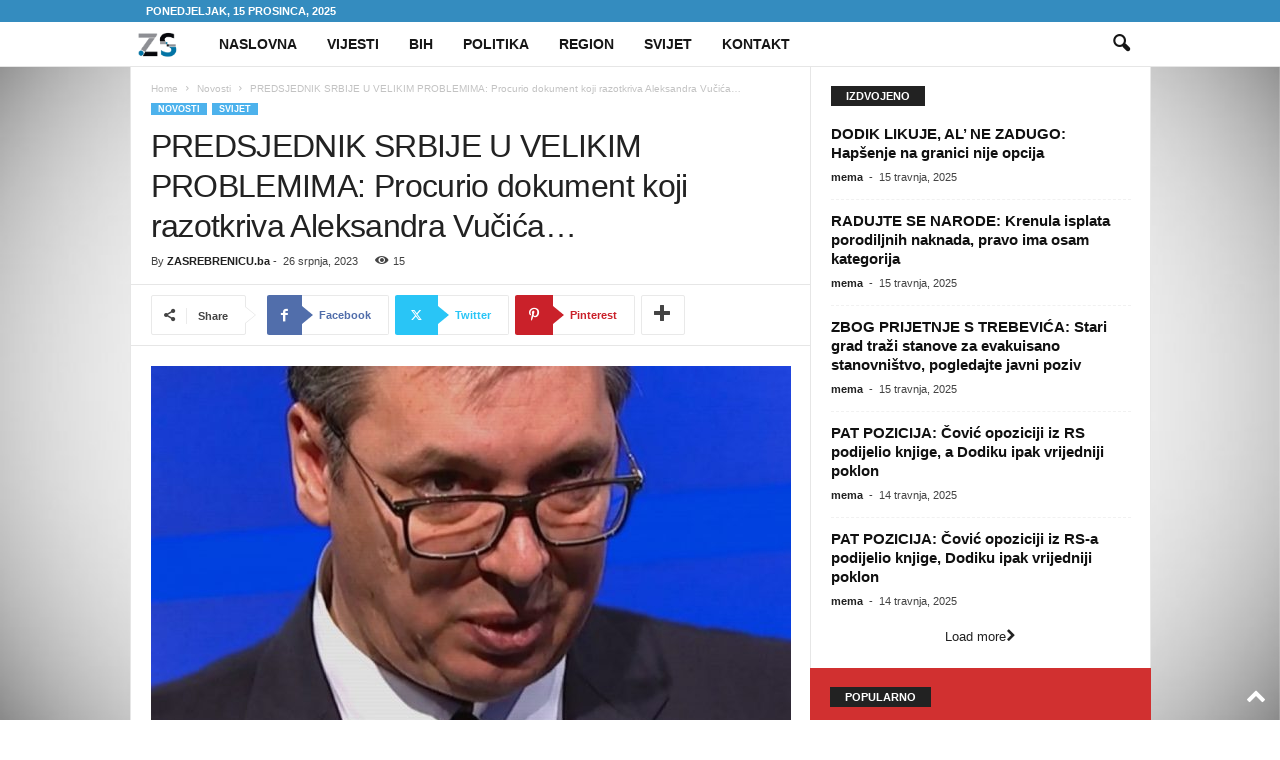

--- FILE ---
content_type: text/html; charset=UTF-8
request_url: https://www.zasrebrenicu.ba/predsjednik-srbije-u-velikim-problemima-procurio-dokument-koji-razotkriva-aleksandra-vucica/
body_size: 19245
content:
<!doctype html >
<!--[if IE 8]><html class="ie8" lang="hr" prefix="og: https://ogp.me/ns#"> <![endif]-->
<!--[if IE 9]><html class="ie9" lang="hr" prefix="og: https://ogp.me/ns#"> <![endif]-->
<!--[if gt IE 8]><!--><html lang="hr" prefix="og: https://ogp.me/ns#"> <!--<![endif]--><head><title>PREDSJEDNIK SRBIJE U VELIKIM PROBLEMIMA: Procurio dokument koji razotkriva Aleksandra Vučića...</title><meta charset="UTF-8" /><link data-optimized="2" rel="stylesheet" href="https://www.zasrebrenicu.ba/wp-content/litespeed/css/6cc9000841f4d94203d0fdafe4f8427b.css?ver=f7de9" /><meta name="viewport" content="width=device-width, initial-scale=1.0"><link rel="pingback" href="https://www.zasrebrenicu.ba/xmlrpc.php" /><link rel="icon" type="image/png" href="https://www.zasrebrenicu.ba/wp-content/uploads/2022/11/logo_new.png"><meta name="description" content="U prilog ovim tvrdnjama Stojković je objavio i dokumente."/><meta name="robots" content="follow, index, max-snippet:-1, max-video-preview:-1, max-image-preview:large"/><link rel="canonical" href="https://www.zasrebrenicu.ba/predsjednik-srbije-u-velikim-problemima-procurio-dokument-koji-razotkriva-aleksandra-vucica/" /><meta property="og:locale" content="hr_HR" /><meta property="og:type" content="article" /><meta property="og:title" content="PREDSJEDNIK SRBIJE U VELIKIM PROBLEMIMA: Procurio dokument koji razotkriva Aleksandra Vučića..." /><meta property="og:description" content="U prilog ovim tvrdnjama Stojković je objavio i dokumente." /><meta property="og:url" content="https://www.zasrebrenicu.ba/predsjednik-srbije-u-velikim-problemima-procurio-dokument-koji-razotkriva-aleksandra-vucica/" /><meta property="og:site_name" content="ZA SREBRENICU" /><meta property="article:publisher" content="https://www.facebook.com/vrijemejezasrebrenicu" /><meta property="article:author" content="https://www.facebook.com/vrijemejezasrebrenicu" /><meta property="article:tag" content="Aleksandar Vučić" /><meta property="article:tag" content="Cedomir Stojkovic" /><meta property="article:tag" content="Marko Djuric" /><meta property="article:tag" content="Velja Nevolja" /><meta property="article:section" content="Novosti" /><meta property="og:image" content="https://www.zasrebrenicu.ba/wp-content/uploads/2023/07/vvcv_1_1.jpg" /><meta property="og:image:secure_url" content="https://www.zasrebrenicu.ba/wp-content/uploads/2023/07/vvcv_1_1.jpg" /><meta property="og:image:width" content="900" /><meta property="og:image:height" content="532" /><meta property="og:image:alt" content="PREDSJEDNIK SRBIJE U VELIKIM PROBLEMIMA: Procurio dokument koji razotkriva Aleksandra Vučića..." /><meta property="og:image:type" content="image/jpeg" /><meta property="article:published_time" content="2023-07-26T10:39:29+02:00" /><meta name="twitter:card" content="summary_large_image" /><meta name="twitter:title" content="PREDSJEDNIK SRBIJE U VELIKIM PROBLEMIMA: Procurio dokument koji razotkriva Aleksandra Vučića..." /><meta name="twitter:description" content="U prilog ovim tvrdnjama Stojković je objavio i dokumente." /><meta name="twitter:site" content="@zaSrebrenicuba" /><meta name="twitter:creator" content="@zaSrebrenicuba" /><meta name="twitter:image" content="https://www.zasrebrenicu.ba/wp-content/uploads/2023/07/vvcv_1_1.jpg" /><meta name="twitter:label1" content="Written by" /><meta name="twitter:data1" content="ZASREBRENICU.ba" /><meta name="twitter:label2" content="Time to read" /><meta name="twitter:data2" content="1 minute" /> <script type="application/ld+json" class="rank-math-schema">{"@context":"https://schema.org","@graph":[{"@type":"Organization","@id":"https://www.zasrebrenicu.ba/#organization","name":"ZA SREBRENICU","sameAs":["https://www.facebook.com/vrijemejezasrebrenicu","https://twitter.com/zaSrebrenicuba","https://www.instagram.com/zasrebrenicu/","https://www.youtube.com/channel/UCW43Vdpq0qnC2flabAVDM_w"],"logo":{"@type":"ImageObject","@id":"https://www.zasrebrenicu.ba/#logo","url":"https://www.zasrebrenicu.ba/wp-content/uploads/2022/08/logo.jpeg","contentUrl":"https://www.zasrebrenicu.ba/wp-content/uploads/2022/08/logo.jpeg","caption":"ZA SREBRENICU","inLanguage":"hr","width":"1424","height":"1021"}},{"@type":"WebSite","@id":"https://www.zasrebrenicu.ba/#website","url":"https://www.zasrebrenicu.ba","name":"ZA SREBRENICU","alternateName":"\u010cUVAJMO SREBRENICU","publisher":{"@id":"https://www.zasrebrenicu.ba/#organization"},"inLanguage":"hr"},{"@type":"ImageObject","@id":"https://www.zasrebrenicu.ba/wp-content/uploads/2023/07/vvcv_1_1.jpg","url":"https://www.zasrebrenicu.ba/wp-content/uploads/2023/07/vvcv_1_1.jpg","width":"900","height":"532","inLanguage":"hr"},{"@type":"WebPage","@id":"https://www.zasrebrenicu.ba/predsjednik-srbije-u-velikim-problemima-procurio-dokument-koji-razotkriva-aleksandra-vucica/#webpage","url":"https://www.zasrebrenicu.ba/predsjednik-srbije-u-velikim-problemima-procurio-dokument-koji-razotkriva-aleksandra-vucica/","name":"PREDSJEDNIK SRBIJE U VELIKIM PROBLEMIMA: Procurio dokument koji razotkriva Aleksandra Vu\u010di\u0107a...","datePublished":"2023-07-26T10:39:29+02:00","dateModified":"2023-07-26T10:39:29+02:00","isPartOf":{"@id":"https://www.zasrebrenicu.ba/#website"},"primaryImageOfPage":{"@id":"https://www.zasrebrenicu.ba/wp-content/uploads/2023/07/vvcv_1_1.jpg"},"inLanguage":"hr"},{"@type":"Person","@id":"https://www.zasrebrenicu.ba/author/codebreaker/","name":"ZASREBRENICU.ba","url":"https://www.zasrebrenicu.ba/author/codebreaker/","image":{"@type":"ImageObject","@id":"https://www.zasrebrenicu.ba/wp-content/litespeed/avatar/507479672f8709ac0861de229695143a.jpg?ver=1765694136","url":"https://www.zasrebrenicu.ba/wp-content/litespeed/avatar/507479672f8709ac0861de229695143a.jpg?ver=1765694136","caption":"ZASREBRENICU.ba","inLanguage":"hr"},"sameAs":["https://www.zasrebrenicu.ba/","https://www.facebook.com/vrijemejezasrebrenicu","https://twitter.com/zaSrebrenicuba"],"worksFor":{"@id":"https://www.zasrebrenicu.ba/#organization"}},{"@type":"NewsArticle","headline":"PREDSJEDNIK SRBIJE U VELIKIM PROBLEMIMA: Procurio dokument koji razotkriva Aleksandra Vu\u010di\u0107a...","keywords":"PREDSJEDNIK SRBIJE U VELIKIM PROBLEMIMA: Procurio dokument koji razotkriva Aleksandra Vu\u010di\u0107a...","datePublished":"2023-07-26T10:39:29+02:00","dateModified":"2023-07-26T10:39:29+02:00","author":{"@id":"https://www.zasrebrenicu.ba/author/codebreaker/","name":"ZASREBRENICU.ba"},"publisher":{"@id":"https://www.zasrebrenicu.ba/#organization"},"description":"U prilog ovim tvrdnjama Stojkovi\u0107 je objavio i dokumente.","name":"PREDSJEDNIK SRBIJE U VELIKIM PROBLEMIMA: Procurio dokument koji razotkriva Aleksandra Vu\u010di\u0107a...","@id":"https://www.zasrebrenicu.ba/predsjednik-srbije-u-velikim-problemima-procurio-dokument-koji-razotkriva-aleksandra-vucica/#richSnippet","isPartOf":{"@id":"https://www.zasrebrenicu.ba/predsjednik-srbije-u-velikim-problemima-procurio-dokument-koji-razotkriva-aleksandra-vucica/#webpage"},"image":{"@id":"https://www.zasrebrenicu.ba/wp-content/uploads/2023/07/vvcv_1_1.jpg"},"inLanguage":"hr","mainEntityOfPage":{"@id":"https://www.zasrebrenicu.ba/predsjednik-srbije-u-velikim-problemima-procurio-dokument-koji-razotkriva-aleksandra-vucica/#webpage"}}]}</script> <link rel="alternate" type="application/rss+xml" title="ZA SREBRENICU &raquo; Kanal" href="https://www.zasrebrenicu.ba/feed/" /><link rel="alternate" type="application/rss+xml" title="ZA SREBRENICU &raquo; Kanal komentara" href="https://www.zasrebrenicu.ba/comments/feed/" /> <script type="text/javascript" src="https://www.zasrebrenicu.ba/wp-includes/js/jquery/jquery.min.js" id="jquery-core-js"></script> <script data-optimized="1" type="text/javascript" src="https://www.zasrebrenicu.ba/wp-content/litespeed/js/fbcb32fb12647df90c6a71307a1b68a7.js?ver=b68a7" id="jquery-migrate-js" defer data-deferred="1"></script> <link rel="https://api.w.org/" href="https://www.zasrebrenicu.ba/wp-json/" /><link rel="alternate" title="JSON" type="application/json" href="https://www.zasrebrenicu.ba/wp-json/wp/v2/posts/102309" /><link rel="EditURI" type="application/rsd+xml" title="RSD" href="https://www.zasrebrenicu.ba/xmlrpc.php?rsd" /><meta name="generator" content="WordPress 6.7.4" /><link rel='shortlink' href='https://www.zasrebrenicu.ba/?p=102309' /><link rel="alternate" title="oEmbed (JSON)" type="application/json+oembed" href="https://www.zasrebrenicu.ba/wp-json/oembed/1.0/embed?url=https%3A%2F%2Fwww.zasrebrenicu.ba%2Fpredsjednik-srbije-u-velikim-problemima-procurio-dokument-koji-razotkriva-aleksandra-vucica%2F" /><link rel="alternate" title="oEmbed (XML)" type="text/xml+oembed" href="https://www.zasrebrenicu.ba/wp-json/oembed/1.0/embed?url=https%3A%2F%2Fwww.zasrebrenicu.ba%2Fpredsjednik-srbije-u-velikim-problemima-procurio-dokument-koji-razotkriva-aleksandra-vucica%2F&#038;format=xml" /><meta name="google-site-verification" content="2Sdz8sbY00TSWLJaWF2V_MKf9RsZkT0losaxhcGAnhM" /> <script async src="https://pagead2.googlesyndication.com/pagead/js/adsbygoogle.js?client=ca-pub-4934019246751316"
     crossorigin="anonymous"></script> <meta name="google-adsense-account" content="ca-pub-4934019246751316"><link rel="dns-prefetch" href="https://www.zasrebrenicu.ba"><meta name="generator" content="Powered by WPBakery Page Builder - drag and drop page builder for WordPress."/> <script data-optimized="1" type="text/javascript" id="td-generated-header-js" src="[data-uri]" defer></script>  <script type="application/ld+json">{
        "@context": "https://schema.org",
        "@type": "BreadcrumbList",
        "itemListElement": [
            {
                "@type": "ListItem",
                "position": 1,
                "item": {
                    "@type": "WebSite",
                    "@id": "https://www.zasrebrenicu.ba/",
                    "name": "Home"
                }
            },
            {
                "@type": "ListItem",
                "position": 2,
                    "item": {
                    "@type": "WebPage",
                    "@id": "https://www.zasrebrenicu.ba/kategorija/novosti/",
                    "name": "Novosti"
                }
            }
            ,{
                "@type": "ListItem",
                "position": 3,
                    "item": {
                    "@type": "WebPage",
                    "@id": "https://www.zasrebrenicu.ba/predsjednik-srbije-u-velikim-problemima-procurio-dokument-koji-razotkriva-aleksandra-vucica/",
                    "name": "PREDSJEDNIK SRBIJE U VELIKIM PROBLEMIMA: Procurio dokument koji razotkriva Aleksandra Vučića&#8230;"                                
                }
            }    
        ]
    }</script> <link rel="icon" href="https://www.zasrebrenicu.ba/wp-content/uploads/2022/01/Screenshot-2022-01-11-at-08.41.58-150x116.png" sizes="32x32" /><link rel="icon" href="https://www.zasrebrenicu.ba/wp-content/uploads/2022/01/Screenshot-2022-01-11-at-08.41.58.png" sizes="192x192" /><link rel="apple-touch-icon" href="https://www.zasrebrenicu.ba/wp-content/uploads/2022/01/Screenshot-2022-01-11-at-08.41.58.png" /><meta name="msapplication-TileImage" content="https://www.zasrebrenicu.ba/wp-content/uploads/2022/01/Screenshot-2022-01-11-at-08.41.58.png" />
<noscript><style>.wpb_animate_when_almost_visible { opacity: 1; }</style></noscript></head><body class="post-template-default single single-post postid-102309 single-format-standard predsjednik-srbije-u-velikim-problemima-procurio-dokument-koji-razotkriva-aleksandra-vucica global-block-template-1 white-menu wpb-js-composer js-comp-ver-6.6.0 vc_responsive td-animation-stack-type0 td-boxed-layout" itemscope="itemscope" itemtype="https://schema.org/WebPage"><div class="td-scroll-up "  style="display:none;"><i class="td-icon-menu-up"></i></div><div class="td-menu-background"></div><div id="td-mobile-nav"><div class="td-mobile-container"><div class="td-menu-socials-wrap"><div class="td-menu-socials">
<span class="td-social-icon-wrap">
<a target="_blank" href="https://www.facebook.com/vrijemejezasrebrenicu/" title="Facebook">
<i class="td-icon-font td-icon-facebook"></i>
<span style="display: none">Facebook</span>
</a>
</span>
<span class="td-social-icon-wrap">
<a target="_blank" href="https://www.instagram.com/zasrebrenicu/?hl=en" title="Instagram">
<i class="td-icon-font td-icon-instagram"></i>
<span style="display: none">Instagram</span>
</a>
</span>
<span class="td-social-icon-wrap">
<a target="_blank" href="https://x.com/zaSrebrenicuba" title="Twitter">
<i class="td-icon-font td-icon-twitter"></i>
<span style="display: none">Twitter</span>
</a>
</span></div><div class="td-mobile-close">
<span><i class="td-icon-close-mobile"></i></span></div></div><div class="td-mobile-content"><div class="menu-glavni-meni-container"><ul id="menu-glavni-meni" class="td-mobile-main-menu"><li id="menu-item-79990" class="menu-item menu-item-type-post_type menu-item-object-page menu-item-home menu-item-first menu-item-79990"><a href="https://www.zasrebrenicu.ba/">Naslovna</a></li><li id="menu-item-112648" class="menu-item menu-item-type-taxonomy menu-item-object-category menu-item-112648"><a href="https://www.zasrebrenicu.ba/kategorija/vijesti/">Vijesti</a></li><li id="menu-item-112649" class="menu-item menu-item-type-taxonomy menu-item-object-category menu-item-112649"><a href="https://www.zasrebrenicu.ba/kategorija/bih-2/">BiH</a></li><li id="menu-item-112736" class="menu-item menu-item-type-taxonomy menu-item-object-category menu-item-112736"><a href="https://www.zasrebrenicu.ba/kategorija/politika/">Politika</a></li><li id="menu-item-112737" class="menu-item menu-item-type-taxonomy menu-item-object-category menu-item-112737"><a href="https://www.zasrebrenicu.ba/kategorija/region/">Region</a></li><li id="menu-item-112739" class="menu-item menu-item-type-taxonomy menu-item-object-category menu-item-112739"><a href="https://www.zasrebrenicu.ba/kategorija/svijet-2/">Svijet</a></li><li id="menu-item-112430" class="menu-item menu-item-type-post_type menu-item-object-page menu-item-112430"><a href="https://www.zasrebrenicu.ba/kontakt/">Kontakt</a></li></ul></div></div></div></div><div class="td-search-background"></div><div class="td-search-wrap-mob"><div class="td-drop-down-search"><form method="get" class="td-search-form" action="https://www.zasrebrenicu.ba/"><div class="td-search-close">
<span><i class="td-icon-close-mobile"></i></span></div><div role="search" class="td-search-input">
<span>Search</span>
<input id="td-header-search-mob" type="text" value="" name="s" autocomplete="off" /></div></form><div id="td-aj-search-mob"></div></div></div><div id="td-outer-wrap"><div class="td-outer-container"><div class="td-header-wrap td-header-style-5"><div class="td-top-menu-full"><div class="td-header-row td-header-top-menu td-make-full"><div class="td-top-bar-container top-bar-style-1"><div class="td-header-sp-top-menu"><div class="td_data_time"><div >Ponedjeljak, 15 prosinca, 2025</div></div></div></div></div></div><div class="td-header-menu-wrap"><div class="td-header-row td-header-main-menu"><div class="td-make-full"><div id="td-header-menu" role="navigation"><div id="td-top-mobile-toggle"><span><i class="td-icon-font td-icon-mobile"></i></span></div><div class="td-main-menu-logo td-logo-in-menu">
<a class="td-mobile-logo td-sticky-mobile" href="https://www.zasrebrenicu.ba/">
<img data-lazyloaded="1" src="[data-uri]" class="td-retina-data" data-retina="https://www.zasrebrenicu.ba/wp-content/uploads/2022/11/logo_new.png" data-src="https://www.zasrebrenicu.ba/wp-content/uploads/2022/11/logo_new.png" alt=""  width="590" height="423"/>
</a>
<a class="td-header-logo td-sticky-mobile" href="https://www.zasrebrenicu.ba/">
<img data-lazyloaded="1" src="[data-uri]" class="td-retina-data" data-retina="https://www.zasrebrenicu.ba/wp-content/uploads/2022/11/logo_new.png" data-src="https://www.zasrebrenicu.ba/wp-content/uploads/2022/11/logo_new.png" alt=""  width="590" height="423"/>
<span class="td-visual-hidden">ZA SREBRENICU</span>
</a></div><div class="menu-glavni-meni-container"><ul id="menu-glavni-meni-1" class="sf-menu"><li class="menu-item menu-item-type-post_type menu-item-object-page menu-item-home menu-item-first td-menu-item td-normal-menu menu-item-79990"><a href="https://www.zasrebrenicu.ba/">Naslovna</a></li><li class="menu-item menu-item-type-taxonomy menu-item-object-category td-menu-item td-normal-menu menu-item-112648"><a href="https://www.zasrebrenicu.ba/kategorija/vijesti/">Vijesti</a></li><li class="menu-item menu-item-type-taxonomy menu-item-object-category td-menu-item td-normal-menu menu-item-112649"><a href="https://www.zasrebrenicu.ba/kategorija/bih-2/">BiH</a></li><li class="menu-item menu-item-type-taxonomy menu-item-object-category td-menu-item td-normal-menu menu-item-112736"><a href="https://www.zasrebrenicu.ba/kategorija/politika/">Politika</a></li><li class="menu-item menu-item-type-taxonomy menu-item-object-category td-menu-item td-normal-menu menu-item-112737"><a href="https://www.zasrebrenicu.ba/kategorija/region/">Region</a></li><li class="menu-item menu-item-type-taxonomy menu-item-object-category td-menu-item td-normal-menu menu-item-112739"><a href="https://www.zasrebrenicu.ba/kategorija/svijet-2/">Svijet</a></li><li class="menu-item menu-item-type-post_type menu-item-object-page td-menu-item td-normal-menu menu-item-112430"><a href="https://www.zasrebrenicu.ba/kontakt/">Kontakt</a></li></ul></div></div><div class="td-search-wrapper"><div id="td-top-search"><div class="header-search-wrap"><div class="dropdown header-search">
<a id="td-header-search-button" href="#" role="button" aria-label="search icon" class="dropdown-toggle " data-toggle="dropdown"><i class="td-icon-search"></i></a>
<span id="td-header-search-button-mob" class="dropdown-toggle " data-toggle="dropdown"><i class="td-icon-search"></i></span></div></div></div></div><div class="header-search-wrap"><div class="dropdown header-search"><div class="td-drop-down-search"><form method="get" class="td-search-form" action="https://www.zasrebrenicu.ba/"><div role="search" class="td-head-form-search-wrap">
<input class="needsclick" id="td-header-search" type="text" value="" name="s" autocomplete="off" /><input class="wpb_button wpb_btn-inverse btn" type="submit" id="td-header-search-top" value="Search" /></div></form><div id="td-aj-search"></div></div></div></div></div></div></div><div class="td-header-container"><div class="td-header-row td-header-header"><div class="td-header-sp-rec"><div class="td-header-ad-wrap  td-ad"></div></div></div></div></div><div class="td-container td-post-template-default"><div class="td-container-border"><div class="td-pb-row"><div class="td-pb-span8 td-main-content" role="main"><div class="td-ss-main-content"><article id="post-102309" class="post-102309 post type-post status-publish format-standard has-post-thumbnail hentry category-novosti category-svijet tag-aleksandar-vucic tag-cedomir-stojkovic tag-marko-djuric tag-velja-nevolja" 0><div class="td-post-header td-pb-padding-side"><div class="entry-crumbs"><span><a title="" class="entry-crumb" href="https://www.zasrebrenicu.ba/">Home</a></span> <i class="td-icon-right td-bread-sep"></i> <span><a title="View all posts in Novosti" class="entry-crumb" href="https://www.zasrebrenicu.ba/kategorija/novosti/">Novosti</a></span> <i class="td-icon-right td-bread-sep td-bred-no-url-last"></i> <span class="td-bred-no-url-last">PREDSJEDNIK SRBIJE U VELIKIM PROBLEMIMA: Procurio dokument koji razotkriva Aleksandra Vučića&#8230;</span></div><ul class="td-category"><li class="entry-category"><a  href="https://www.zasrebrenicu.ba/kategorija/novosti/">Novosti</a></li><li class="entry-category"><a  href="https://www.zasrebrenicu.ba/kategorija/novosti/svijet/">Svijet</a></li></ul><header><h1 class="entry-title">PREDSJEDNIK SRBIJE U VELIKIM PROBLEMIMA: Procurio dokument koji razotkriva Aleksandra Vučića&#8230;</h1><div class="meta-info"><div class="td-post-author-name"><div class="td-author-by">By</div> <a href="https://www.zasrebrenicu.ba/author/codebreaker/">ZASREBRENICU.ba</a><div class="td-author-line"> -</div></div>                    <span class="td-post-date"><time class="entry-date updated td-module-date" datetime="2023-07-26T10:39:29+02:00" >26 srpnja, 2023</time></span><div class="td-post-views"><i class="td-icon-views"></i><span class="td-nr-views-102309">14</span></div></div></header></div><div class="td-post-sharing-top td-pb-padding-side"><div id="td_social_sharing_article_top" class="td-post-sharing td-ps-border td-ps-border-grey td-ps-icon-arrow td-ps-icon-bg td-ps-text-color td-post-sharing-style19 "><div class="td-post-sharing-visible"><div class="td-social-sharing-button td-social-sharing-button-js td-social-handler td-social-share-text"><div class="td-social-but-icon"><i class="td-icon-share"></i></div><div class="td-social-but-text">Share</div></div><a class="td-social-sharing-button td-social-sharing-button-js td-social-network td-social-facebook" href="https://www.facebook.com/sharer.php?u=https%3A%2F%2Fwww.zasrebrenicu.ba%2Fpredsjednik-srbije-u-velikim-problemima-procurio-dokument-koji-razotkriva-aleksandra-vucica%2F" title="Facebook" ><div class="td-social-but-icon"><i class="td-icon-facebook"></i></div><div class="td-social-but-text">Facebook</div></a><a class="td-social-sharing-button td-social-sharing-button-js td-social-network td-social-twitter" href="https://twitter.com/intent/tweet?text=PREDSJEDNIK+SRBIJE+U+VELIKIM+PROBLEMIMA%3A+Procurio+dokument+koji+razotkriva+Aleksandra+Vu%C4%8Di%C4%87a%E2%80%A6&url=https%3A%2F%2Fwww.zasrebrenicu.ba%2Fpredsjednik-srbije-u-velikim-problemima-procurio-dokument-koji-razotkriva-aleksandra-vucica%2F&via=ZA+SREBRENICU" title="Twitter" ><div class="td-social-but-icon"><i class="td-icon-twitter"></i></div><div class="td-social-but-text">Twitter</div></a><a class="td-social-sharing-button td-social-sharing-button-js td-social-network td-social-pinterest" href="https://pinterest.com/pin/create/button/?url=https://www.zasrebrenicu.ba/predsjednik-srbije-u-velikim-problemima-procurio-dokument-koji-razotkriva-aleksandra-vucica/&amp;media=https://www.zasrebrenicu.ba/wp-content/uploads/2023/07/vvcv_1_1.jpg&description=PREDSJEDNIK+SRBIJE+U+VELIKIM+PROBLEMIMA%3A+Procurio+dokument+koji+razotkriva+Aleksandra+Vu%C4%8Di%C4%87a%E2%80%A6" title="Pinterest" ><div class="td-social-but-icon"><i class="td-icon-pinterest"></i></div><div class="td-social-but-text">Pinterest</div></a><a class="td-social-sharing-button td-social-sharing-button-js td-social-network td-social-whatsapp" href="https://api.whatsapp.com/send?text=PREDSJEDNIK+SRBIJE+U+VELIKIM+PROBLEMIMA%3A+Procurio+dokument+koji+razotkriva+Aleksandra+Vu%C4%8Di%C4%87a%E2%80%A6 %0A%0A https://www.zasrebrenicu.ba/predsjednik-srbije-u-velikim-problemima-procurio-dokument-koji-razotkriva-aleksandra-vucica/" title="WhatsApp" ><div class="td-social-but-icon"><i class="td-icon-whatsapp"></i></div><div class="td-social-but-text">WhatsApp</div></a><a class="td-social-sharing-button td-social-sharing-button-js td-social-network td-social-reddit" href="https://reddit.com/submit?url=https://www.zasrebrenicu.ba/predsjednik-srbije-u-velikim-problemima-procurio-dokument-koji-razotkriva-aleksandra-vucica/&title=PREDSJEDNIK+SRBIJE+U+VELIKIM+PROBLEMIMA%3A+Procurio+dokument+koji+razotkriva+Aleksandra+Vu%C4%8Di%C4%87a%E2%80%A6" title="ReddIt" ><div class="td-social-but-icon"><i class="td-icon-reddit"></i></div><div class="td-social-but-text">ReddIt</div></a></div><div class="td-social-sharing-hidden"><ul class="td-pulldown-filter-list"></ul><a class="td-social-sharing-button td-social-handler td-social-expand-tabs" href="#" data-block-uid="td_social_sharing_article_top" title="More"><div class="td-social-but-icon"><i class="td-icon-plus td-social-expand-tabs-icon"></i></div>
</a></div></div></div><div class="td-post-content td-pb-padding-side"><div class="td-post-featured-image"><a href="https://www.zasrebrenicu.ba/wp-content/uploads/2023/07/vvcv_1_1.jpg" data-caption=""><img data-lazyloaded="1" src="[data-uri]" width="640" height="378" class="entry-thumb td-modal-image" data-src="https://www.zasrebrenicu.ba/wp-content/uploads/2023/07/vvcv_1_1-640x378.jpg" data-srcset="https://www.zasrebrenicu.ba/wp-content/uploads/2023/07/vvcv_1_1-640x378.jpg 640w, https://www.zasrebrenicu.ba/wp-content/uploads/2023/07/vvcv_1_1-768x454.jpg 768w, https://www.zasrebrenicu.ba/wp-content/uploads/2023/07/vvcv_1_1-711x420.jpg 711w, https://www.zasrebrenicu.ba/wp-content/uploads/2023/07/vvcv_1_1-681x403.jpg 681w, https://www.zasrebrenicu.ba/wp-content/uploads/2023/07/vvcv_1_1.jpg 900w" data-sizes="(max-width: 640px) 100vw, 640px" alt="" title="vvcv_1_1"/></a></div><h2><strong>PREDSJEDNIK SRBIJE U VELIKIM PROBLEMIMA: Procurio dokument koji razotkriva Aleksandra Vučića&#8230;</strong></h2><p><em>U prilog ovim tvrdnjama Stojković je objavio i dokumente.</em></p><p>Marko Đurić, ambasador Srbije u Sjedinjenim Državama potpisao je ugovor u vrijednosti od 60.000 dolara mjesečno za reklamiranje predsjednika Srbije Aleksandra Vučića, objavio je na svom Twitter nalogu beogradski advokat Čedomir Stojković koji je predsjednik Grupe Oktobar, koja se bori protiv ruskog uticaja u Srbiji. Pojašanjava da je zbog ovog ‘reklamiranja’ Vučića u Americi Đurić registrovao Srbiju kao stranog agenta pred američkim Ministarstvom pravde. U prilog ovim tvrdnjama Stojković je objavio i dokumente. Kada se 60.000 dolara mjesečno pomnoži sa 12 mjeseci računica pokazuje da Vučić potroši 720.000 dolara godišnje novca srpskih građana na američku kompaniju Karv – ne bi li, kako navodi Stojković, ubijedio američke senatore u sljedeće laži: Da nije diktator; da nije stvorio Belivuka (Veljko Belivuk poznatiji kao Velja Nevolja, vođa kriminalne grupe “Principi” i narko šef koji je ubijao ljude u mašinama za mljevenje mesa što Stojković poredi sa scenama iz filma “Kingsman2”; da nije korumpiran; da nije agent Vladimira Putina i izvršilac naloga Kremlja; da želi mir na Balkanu i trudi se da to postigne i da ga narod u Srbiji voli. “Zloupotrebama našeg novca Aleksandar Vučić se godinama reklamira u Americi i u drugim državama dok istovremeno brani bilo kakvo finansiranje političkih grupacija koje mu se protive”, naglašava advokat. Stojković je najavio da će uputiti pismo kompaniji Karv u kojem će ih obavijestiti da novac koji ta kompanija uzima od građana Srbije je korumpirani i oteti novac, bez volje građana i znanja demokratskih institucija. “Ukoliko se ova praksa nastavi pronaći ćemo način da obavijestimo američku javnost da kompanija Karv promoviše diktatore i režim koji dokazano stvara narko kartele u Evropi, zbog čega je Aleksandar Vulin, direktor Obavještajne agencije Srbije (BIA) pod sankcijama Ministarstva finansija SAD-a, naveo je Stojković.</p><p><img data-lazyloaded="1" src="[data-uri]" fetchpriority="high" decoding="async" class="alignnone size-large wp-image-102310" data-src="https://www.zasrebrenicu.ba/wp-content/uploads/2023/07/v1-454x627.jpg" alt="v1" width="454" height="627" title="PREDSJEDNIK SRBIJE U VELIKIM PROBLEMIMA: Procurio dokument koji razotkriva Aleksandra Vučića... 1" data-srcset="https://www.zasrebrenicu.ba/wp-content/uploads/2023/07/v1-454x627.jpg 454w, https://www.zasrebrenicu.ba/wp-content/uploads/2023/07/v1-768x1061.jpg 768w, https://www.zasrebrenicu.ba/wp-content/uploads/2023/07/v1-304x420.jpg 304w, https://www.zasrebrenicu.ba/wp-content/uploads/2023/07/v1-640x884.jpg 640w, https://www.zasrebrenicu.ba/wp-content/uploads/2023/07/v1-681x941.jpg 681w, https://www.zasrebrenicu.ba/wp-content/uploads/2023/07/v1.jpg 1080w" data-sizes="(max-width: 454px) 100vw, 454px" /></p><p><img data-lazyloaded="1" src="[data-uri]" decoding="async" class="alignnone size-large wp-image-102311" data-src="https://www.zasrebrenicu.ba/wp-content/uploads/2023/07/v2-452x627.jpg" alt="v2" width="452" height="627" title="PREDSJEDNIK SRBIJE U VELIKIM PROBLEMIMA: Procurio dokument koji razotkriva Aleksandra Vučića... 2" data-srcset="https://www.zasrebrenicu.ba/wp-content/uploads/2023/07/v2-452x627.jpg 452w, https://www.zasrebrenicu.ba/wp-content/uploads/2023/07/v2-768x1064.jpg 768w, https://www.zasrebrenicu.ba/wp-content/uploads/2023/07/v2-303x420.jpg 303w, https://www.zasrebrenicu.ba/wp-content/uploads/2023/07/v2-640x887.jpg 640w, https://www.zasrebrenicu.ba/wp-content/uploads/2023/07/v2-681x944.jpg 681w, https://www.zasrebrenicu.ba/wp-content/uploads/2023/07/v2.jpg 1075w" data-sizes="(max-width: 452px) 100vw, 452px" /></p></div><footer><div class="td-post-source-tags td-pb-padding-side"><ul class="td-tags td-post-small-box clearfix"><li><span>TAGS</span></li><li><a href="https://www.zasrebrenicu.ba/tag/aleksandar-vucic/">Aleksandar Vučić</a></li><li><a href="https://www.zasrebrenicu.ba/tag/cedomir-stojkovic/">Cedomir Stojkovic</a></li><li><a href="https://www.zasrebrenicu.ba/tag/marko-djuric/">Marko Djuric</a></li><li><a href="https://www.zasrebrenicu.ba/tag/velja-nevolja/">Velja Nevolja</a></li></ul></div><div class="td-post-sharing-bottom td-pb-padding-side"><div id="td_social_sharing_article_bottom" class="td-post-sharing td-ps-border td-ps-border-grey td-ps-icon-arrow td-ps-icon-bg td-ps-text-color td-post-sharing-style19 "><div class="td-post-sharing-visible"><div class="td-social-sharing-button td-social-sharing-button-js td-social-handler td-social-share-text"><div class="td-social-but-icon"><i class="td-icon-share"></i></div><div class="td-social-but-text">Share</div></div><a class="td-social-sharing-button td-social-sharing-button-js td-social-network td-social-facebook" href="https://www.facebook.com/sharer.php?u=https%3A%2F%2Fwww.zasrebrenicu.ba%2Fpredsjednik-srbije-u-velikim-problemima-procurio-dokument-koji-razotkriva-aleksandra-vucica%2F" title="Facebook" ><div class="td-social-but-icon"><i class="td-icon-facebook"></i></div><div class="td-social-but-text">Facebook</div></a><a class="td-social-sharing-button td-social-sharing-button-js td-social-network td-social-twitter" href="https://twitter.com/intent/tweet?text=PREDSJEDNIK+SRBIJE+U+VELIKIM+PROBLEMIMA%3A+Procurio+dokument+koji+razotkriva+Aleksandra+Vu%C4%8Di%C4%87a%E2%80%A6&url=https%3A%2F%2Fwww.zasrebrenicu.ba%2Fpredsjednik-srbije-u-velikim-problemima-procurio-dokument-koji-razotkriva-aleksandra-vucica%2F&via=ZA+SREBRENICU" title="Twitter" ><div class="td-social-but-icon"><i class="td-icon-twitter"></i></div><div class="td-social-but-text">Twitter</div></a><a class="td-social-sharing-button td-social-sharing-button-js td-social-network td-social-pinterest" href="https://pinterest.com/pin/create/button/?url=https://www.zasrebrenicu.ba/predsjednik-srbije-u-velikim-problemima-procurio-dokument-koji-razotkriva-aleksandra-vucica/&amp;media=https://www.zasrebrenicu.ba/wp-content/uploads/2023/07/vvcv_1_1.jpg&description=PREDSJEDNIK+SRBIJE+U+VELIKIM+PROBLEMIMA%3A+Procurio+dokument+koji+razotkriva+Aleksandra+Vu%C4%8Di%C4%87a%E2%80%A6" title="Pinterest" ><div class="td-social-but-icon"><i class="td-icon-pinterest"></i></div><div class="td-social-but-text">Pinterest</div></a><a class="td-social-sharing-button td-social-sharing-button-js td-social-network td-social-whatsapp" href="https://api.whatsapp.com/send?text=PREDSJEDNIK+SRBIJE+U+VELIKIM+PROBLEMIMA%3A+Procurio+dokument+koji+razotkriva+Aleksandra+Vu%C4%8Di%C4%87a%E2%80%A6 %0A%0A https://www.zasrebrenicu.ba/predsjednik-srbije-u-velikim-problemima-procurio-dokument-koji-razotkriva-aleksandra-vucica/" title="WhatsApp" ><div class="td-social-but-icon"><i class="td-icon-whatsapp"></i></div><div class="td-social-but-text">WhatsApp</div></a><a class="td-social-sharing-button td-social-sharing-button-js td-social-network td-social-reddit" href="https://reddit.com/submit?url=https://www.zasrebrenicu.ba/predsjednik-srbije-u-velikim-problemima-procurio-dokument-koji-razotkriva-aleksandra-vucica/&title=PREDSJEDNIK+SRBIJE+U+VELIKIM+PROBLEMIMA%3A+Procurio+dokument+koji+razotkriva+Aleksandra+Vu%C4%8Di%C4%87a%E2%80%A6" title="ReddIt" ><div class="td-social-but-icon"><i class="td-icon-reddit"></i></div><div class="td-social-but-text">ReddIt</div></a></div><div class="td-social-sharing-hidden"><ul class="td-pulldown-filter-list"></ul><a class="td-social-sharing-button td-social-handler td-social-expand-tabs" href="#" data-block-uid="td_social_sharing_article_bottom" title="More"><div class="td-social-but-icon"><i class="td-icon-plus td-social-expand-tabs-icon"></i></div>
</a></div></div></div><div class="td-block-row td-post-next-prev"><div class="td-block-span6 td-post-prev-post"><div class="td-post-next-prev-content"><span>Previous article</span><a href="https://www.zasrebrenicu.ba/meteorolog-nedim-sladic-otkrio-sve-najmanje-dva-dana-sam-bespomocno-piljio-u/">METEOROLOG NEDIM SLADIĆ OTKRIO SVE: „Najmanje dva dana sam bespomoćno piljio u…“</a></div></div><div class="td-next-prev-separator"></div><div class="td-block-span6 td-post-next-post"><div class="td-post-next-prev-content"><span>Next article</span><a href="https://www.zasrebrenicu.ba/nebojsa-vukanovic-objavio-ko-ga-je-napao-aktivista-i-funkcioner-snsd-a-rodeni-brat/">Nebojša Vukanović objavio ko ga je napao: Aktivista i funkcioner SNSD-a, rođeni brat&#8230;</a></div></div></div><div class="td-author-name vcard author" style="display: none"><span class="fn"><a href="https://www.zasrebrenicu.ba/author/codebreaker/">ZASREBRENICU.ba</a></span></div></footer></article></div></div><div class="td-pb-span4 td-main-sidebar" role="complementary"><div class="td-ss-main-sidebar"><div class="td_block_wrap td_block_9 td_block_widget tdi_4 td_with_ajax_pagination td-pb-border-top td_block_template_1"  data-td-block-uid="tdi_4" ><script src="[data-uri]" defer></script><h4 class="block-title"><span class="td-pulldown-size">IZDVOJENO</span></h4><div id=tdi_4 class="td_block_inner"><div class="td-block-span12"><div class="td_module_8 td_module_wrap td-cpt-post"><div class="item-details"><h3 class="entry-title td-module-title"><a href="https://www.zasrebrenicu.ba/dodik-likuje-al-ne-zadugo-hapsenje-na-granici-nije-opcija/"  rel="bookmark" title="DODIK LIKUJE, AL&#8217; NE ZADUGO: Hapšenje na granici nije opcija">DODIK LIKUJE, AL&#8217; NE ZADUGO: Hapšenje na granici nije opcija</a></h3><div class="meta-info">
<span class="td-post-author-name"><a href="https://www.zasrebrenicu.ba/author/mema/">mema</a> <span>-</span> </span>                    <span class="td-post-date"><time class="entry-date updated td-module-date" datetime="2025-04-15T16:50:02+02:00" >15 travnja, 2025</time></span></div></div></div></div><div class="td-block-span12"><div class="td_module_8 td_module_wrap td-cpt-post"><div class="item-details"><h3 class="entry-title td-module-title"><a href="https://www.zasrebrenicu.ba/radujte-se-narode-krenula-isplata-porodiljnih-naknada-pravo-ima-osam-kategorija/"  rel="bookmark" title="RADUJTE SE NARODE: Krenula isplata porodiljnih naknada, pravo ima osam kategorija">RADUJTE SE NARODE: Krenula isplata porodiljnih naknada, pravo ima osam kategorija</a></h3><div class="meta-info">
<span class="td-post-author-name"><a href="https://www.zasrebrenicu.ba/author/mema/">mema</a> <span>-</span> </span>                    <span class="td-post-date"><time class="entry-date updated td-module-date" datetime="2025-04-15T16:44:25+02:00" >15 travnja, 2025</time></span></div></div></div></div><div class="td-block-span12"><div class="td_module_8 td_module_wrap td-cpt-post"><div class="item-details"><h3 class="entry-title td-module-title"><a href="https://www.zasrebrenicu.ba/zbog-prijetnje-s-trebevica-stari-grad-trazi-stanove-za-evakuisano-stanovnistvo-pogledajte-javni-poziv/"  rel="bookmark" title="ZBOG PRIJETNJE S TREBEVIĆA: Stari grad traži stanove za evakuisano stanovništvo, pogledajte javni poziv">ZBOG PRIJETNJE S TREBEVIĆA: Stari grad traži stanove za evakuisano stanovništvo, pogledajte javni poziv</a></h3><div class="meta-info">
<span class="td-post-author-name"><a href="https://www.zasrebrenicu.ba/author/mema/">mema</a> <span>-</span> </span>                    <span class="td-post-date"><time class="entry-date updated td-module-date" datetime="2025-04-15T16:37:41+02:00" >15 travnja, 2025</time></span></div></div></div></div><div class="td-block-span12"><div class="td_module_8 td_module_wrap td-cpt-post"><div class="item-details"><h3 class="entry-title td-module-title"><a href="https://www.zasrebrenicu.ba/pat-pozicija-covic-opoziciji-iz-rs-podijelio-knjige-a-dodiku-ipak-vrijedniji-poklon/"  rel="bookmark" title="PAT POZICIJA: Čović opoziciji iz RS podijelio knjige, a Dodiku ipak vrijedniji poklon">PAT POZICIJA: Čović opoziciji iz RS podijelio knjige, a Dodiku ipak vrijedniji poklon</a></h3><div class="meta-info">
<span class="td-post-author-name"><a href="https://www.zasrebrenicu.ba/author/mema/">mema</a> <span>-</span> </span>                    <span class="td-post-date"><time class="entry-date updated td-module-date" datetime="2025-04-14T11:16:20+02:00" >14 travnja, 2025</time></span></div></div></div></div><div class="td-block-span12"><div class="td_module_8 td_module_wrap td-cpt-post"><div class="item-details"><h3 class="entry-title td-module-title"><a href="https://www.zasrebrenicu.ba/pat-pozicija-covic-opoziciji-iz-rs-a-podijelio-knjige-dodiku-ipak-vrijedniji-poklon/"  rel="bookmark" title="PAT POZICIJA: Čović opoziciji iz RS-a podijelio knjige, Dodiku ipak vrijedniji poklon">PAT POZICIJA: Čović opoziciji iz RS-a podijelio knjige, Dodiku ipak vrijedniji poklon</a></h3><div class="meta-info">
<span class="td-post-author-name"><a href="https://www.zasrebrenicu.ba/author/mema/">mema</a> <span>-</span> </span>                    <span class="td-post-date"><time class="entry-date updated td-module-date" datetime="2025-04-14T11:11:24+02:00" >14 travnja, 2025</time></span></div></div></div></div></div><div class="td-load-more-wrap"><a href="#" class="td_ajax_load_more td_ajax_load_more_js" aria-label="Load more" id="next-page-tdi_4" data-td_block_id="tdi_4">Load more<i class="td-load-more-icon td-icon-font td-icon-menu-right"></i></a></div></div><div class="td_block_wrap td_block_2 td_block_widget tdi_5 td-pb-full-cell td-block-color-style-1 td-pb-border-top td_block_template_1"  data-td-block-uid="tdi_5" ><style>/* custom css - generated by TagDiv Composer */
.tdi_5 .td-post-vid-time{
					display: block;
				}</style><script src="[data-uri]" defer></script><h4 class="block-title"><span class="td-pulldown-size">POPULARNO</span></h4><div id=tdi_5 class="td_block_inner"><div class="td-block-span12"><div class="td_module_4 td_module_wrap td-animation-stack td-cpt-post"><div class="td-module-image"><div class="td-module-thumb"><a href="https://www.zasrebrenicu.ba/nismo-sami-james-webb-teleskop-je-otkrio-tragove-zivota-na-udaljenoj-okeanskoj-planeti/"  rel="bookmark" class="td-image-wrap " title="Nismo sami? James Webb teleskop je otkrio tragove života na udaljenoj okeanskoj planeti" ><img class="entry-thumb" src="" alt="" title="Nismo sami? James Webb teleskop je otkrio tragove života na udaljenoj okeanskoj planeti" data-type="image_tag" data-img-url="https://www.zasrebrenicu.ba/wp-content/uploads/2025/04/W-1165760-1235-300x194.webp"  width="300" height="194" /></a></div></div><h3 class="entry-title td-module-title"><a href="https://www.zasrebrenicu.ba/nismo-sami-james-webb-teleskop-je-otkrio-tragove-zivota-na-udaljenoj-okeanskoj-planeti/"  rel="bookmark" title="Nismo sami? James Webb teleskop je otkrio tragove života na udaljenoj okeanskoj planeti">Nismo sami? James Webb teleskop je otkrio tragove života na udaljenoj...</a></h3><div class="meta-info">
<span class="td-post-author-name"><a href="https://www.zasrebrenicu.ba/author/mema/">mema</a> <span>-</span> </span>                <span class="td-post-date"><time class="entry-date updated td-module-date" datetime="2025-04-17T09:31:02+02:00" >17 travnja, 2025</time></span>                <span class="td-module-comments"><a href="https://www.zasrebrenicu.ba/nismo-sami-james-webb-teleskop-je-otkrio-tragove-zivota-na-udaljenoj-okeanskoj-planeti/#respond">0</a></span></div><div class="td-excerpt">
James Webb teleskop otkriva moguće tragove života na planeti udaljenoj 120 svjetlosnih godina
Astronomi u Washingtonu objavili su potencijalno najjače dokaze o postojanju života izvan...</div></div></div><div class="td-block-span12"><div class="td_module_6 td_module_wrap td-animation-stack td-cpt-post"><div class="td-module-thumb"><a href="https://www.zasrebrenicu.ba/vaskovic-tvrdi-dodiku-stigla-ponuda-koju-ne-moze-izignorisati-odbije-li-slijedi-kraj/"  rel="bookmark" class="td-image-wrap " title="Vasković tvrdi: Dodiku stigla ponuda koju ne može izignorisati – odbije li, slijedi kraj?" ><img class="entry-thumb" src="" alt="" title="Vasković tvrdi: Dodiku stigla ponuda koju ne može izignorisati – odbije li, slijedi kraj?" data-type="image_tag" data-img-url="https://www.zasrebrenicu.ba/wp-content/uploads/2025/04/ORIG-1165755-1235-100x75.webp"  width="100" height="75" /></a></div><div class="item-details"><h3 class="entry-title td-module-title"><a href="https://www.zasrebrenicu.ba/vaskovic-tvrdi-dodiku-stigla-ponuda-koju-ne-moze-izignorisati-odbije-li-slijedi-kraj/"  rel="bookmark" title="Vasković tvrdi: Dodiku stigla ponuda koju ne može izignorisati – odbije li, slijedi kraj?">Vasković tvrdi: Dodiku stigla ponuda koju ne može izignorisati – odbije...</a></h3><div class="meta-info">
<span class="td-post-date"><time class="entry-date updated td-module-date" datetime="2025-04-17T09:23:41+02:00" >17 travnja, 2025</time></span></div></div></div></div><div class="td-block-span12"><div class="td_module_6 td_module_wrap td-animation-stack td-cpt-post"><div class="td-module-thumb"><a href="https://www.zasrebrenicu.ba/jeftine-karte-u-prodaji-niskotarifna-aviokompanija-povezuje-bih-s-najvecim-gradom-u-turskoj/"  rel="bookmark" class="td-image-wrap " title="JEFTINE KARTE U PRODAJI: Niskotarifna aviokompanija povezuje BiH s najvećim gradom u Turskoj" ><img class="entry-thumb" src="" alt="" title="JEFTINE KARTE U PRODAJI: Niskotarifna aviokompanija povezuje BiH s najvećim gradom u Turskoj" data-type="image_tag" data-img-url="https://www.zasrebrenicu.ba/wp-content/uploads/2025/04/aerodrom-mostar_-naslov-100x75.jpg"  width="100" height="75" /></a></div><div class="item-details"><h3 class="entry-title td-module-title"><a href="https://www.zasrebrenicu.ba/jeftine-karte-u-prodaji-niskotarifna-aviokompanija-povezuje-bih-s-najvecim-gradom-u-turskoj/"  rel="bookmark" title="JEFTINE KARTE U PRODAJI: Niskotarifna aviokompanija povezuje BiH s najvećim gradom u Turskoj">JEFTINE KARTE U PRODAJI: Niskotarifna aviokompanija povezuje BiH s najvećim gradom...</a></h3><div class="meta-info">
<span class="td-post-date"><time class="entry-date updated td-module-date" datetime="2025-04-16T23:00:52+02:00" >16 travnja, 2025</time></span></div></div></div></div><div class="td-block-span12"><div class="td_module_6 td_module_wrap td-animation-stack td-cpt-post"><div class="td-module-thumb"><a href="https://www.zasrebrenicu.ba/zuti-karton-iz-banjaluke-upozorenje-covicu-i-trojki/"  rel="bookmark" class="td-image-wrap " title="ŽUTI KARTON IZ BANJALUKE: Upozorenje Čoviću i Trojki" ><img class="entry-thumb" src="" alt="" title="ŽUTI KARTON IZ BANJALUKE: Upozorenje Čoviću i Trojki" data-type="image_tag" data-img-url="https://www.zasrebrenicu.ba/wp-content/uploads/2025/04/trio-100x75.jpg"  width="100" height="75" /></a></div><div class="item-details"><h3 class="entry-title td-module-title"><a href="https://www.zasrebrenicu.ba/zuti-karton-iz-banjaluke-upozorenje-covicu-i-trojki/"  rel="bookmark" title="ŽUTI KARTON IZ BANJALUKE: Upozorenje Čoviću i Trojki">ŽUTI KARTON IZ BANJALUKE: Upozorenje Čoviću i Trojki</a></h3><div class="meta-info">
<span class="td-post-date"><time class="entry-date updated td-module-date" datetime="2025-04-16T22:56:28+02:00" >16 travnja, 2025</time></span></div></div></div></div><div class="td-block-span12"><div class="td_module_6 td_module_wrap td-animation-stack td-cpt-post"><div class="td-module-thumb"><a href="https://www.zasrebrenicu.ba/drustvo-pobuna-se-ipak-isplati-vrhovni-sud-ponistio-urbanisticku-saglasnost-za-izgradnju-vjetroelektrane/"  rel="bookmark" class="td-image-wrap " title="DRUŠTVO POBUNA SE IPAK ISPLATI: Vrhovni sud poništio urbanističku saglasnost za izgradnju vjetroelektrane" ><img class="entry-thumb" src="" alt="" title="DRUŠTVO POBUNA SE IPAK ISPLATI: Vrhovni sud poništio urbanističku saglasnost za izgradnju vjetroelektrane" data-type="image_tag" data-img-url="https://www.zasrebrenicu.ba/wp-content/uploads/2025/04/IMG_6802-100x75.jpeg"  width="100" height="75" /></a></div><div class="item-details"><h3 class="entry-title td-module-title"><a href="https://www.zasrebrenicu.ba/drustvo-pobuna-se-ipak-isplati-vrhovni-sud-ponistio-urbanisticku-saglasnost-za-izgradnju-vjetroelektrane/"  rel="bookmark" title="DRUŠTVO POBUNA SE IPAK ISPLATI: Vrhovni sud poništio urbanističku saglasnost za izgradnju vjetroelektrane">DRUŠTVO POBUNA SE IPAK ISPLATI: Vrhovni sud poništio urbanističku saglasnost za...</a></h3><div class="meta-info">
<span class="td-post-date"><time class="entry-date updated td-module-date" datetime="2025-04-16T21:38:35+02:00" >16 travnja, 2025</time></span></div></div></div></div></div></div></div></div></div></div></div><div class="td-footer-container td-container"><div class="td-pb-row"><div class="td-pb-span12"></div></div><div class="td-pb-row"><div class="td-pb-span12 td-footer-full"><div class="td-footer-info td-pb-padding-side"><div class="footer-logo-wrap"><a href="https://www.zasrebrenicu.ba/"><img data-lazyloaded="1" src="[data-uri]" class="td-retina-data" data-src="https://www.zasrebrenicu.ba/wp-content/uploads/2022/11/logo_new.png" data-retina="https://www.zasrebrenicu.ba/wp-content/uploads/2022/11/logo_new.png" alt="" title=""  width="590" height="423" /></a></div><div class="footer-text-wrap">Srebrenica je posebno mjesto koje moramo čuvati i održavati sjećanje na njega. O Srebrenici moramo svakodnevno govoriti kako se više nikad ne bi ponovoli. Sačuvajmo od zaborava<div class="footer-email-wrap">Contact us: <a href="/cdn-cgi/l/email-protection#7d14131b123d071c0e0f181f0f1813141e08531f1c"><span class="__cf_email__" data-cfemail="3d54535b527d475c4e4f585f4f5853545e48135f5c">[email&#160;protected]</span></a></div></div><div class="footer-social-wrap td-social-style2">
<span class="td-social-icon-wrap">
<a target="_blank" href="https://www.facebook.com/vrijemejezasrebrenicu/" title="Facebook">
<i class="td-icon-font td-icon-facebook"></i>
<span style="display: none">Facebook</span>
</a>
</span>
<span class="td-social-icon-wrap">
<a target="_blank" href="https://www.instagram.com/zasrebrenicu/?hl=en" title="Instagram">
<i class="td-icon-font td-icon-instagram"></i>
<span style="display: none">Instagram</span>
</a>
</span>
<span class="td-social-icon-wrap">
<a target="_blank" href="https://x.com/zaSrebrenicuba" title="Twitter">
<i class="td-icon-font td-icon-twitter"></i>
<span style="display: none">Twitter</span>
</a>
</span></div></div></div><div class="td-pb-span12"></div></div></div><div class="td-sub-footer-container td-container td-container-border "><div class="td-pb-row"><div class="td-pb-span8 td-sub-footer-menu"><div class="td-pb-padding-side"><div class="menu-footer-meni-container"><ul id="menu-footer-meni" class="td-subfooter-menu"><li id="menu-item-112333" class="menu-item menu-item-type-post_type menu-item-object-page menu-item-privacy-policy menu-item-first td-menu-item td-normal-menu menu-item-112333"><a rel="privacy-policy" href="https://www.zasrebrenicu.ba/polisa-privatnosti/">Privacy Policy for ZA SREBRENICU</a></li><li id="menu-item-112335" class="menu-item menu-item-type-post_type menu-item-object-page td-menu-item td-normal-menu menu-item-112335"><a href="https://www.zasrebrenicu.ba/kontakt/">Kontakt</a></li></ul></div></div></div><div class="td-pb-span4 td-sub-footer-copy"><div class="td-pb-padding-side">
©2025 Sva prava zadržana|<a href="https://www.zasrebrenicu.ba">zasrebrenicu.ba</a></div></div></div></div></div></div> <script data-cfasync="false" src="/cdn-cgi/scripts/5c5dd728/cloudflare-static/email-decode.min.js"></script><script src="https://www.googletagmanager.com/gtag/js?id=UA-88811726-1" defer data-deferred="1"></script> <script src="[data-uri]" defer></script> 
 <script type="application/ld+json">{
  "@context": "https://schema.org/",
  "@type": "WebSite",
  "name": "ZA SREBRENICU",
  "url": "https://www.zasrebrenicu.ba",
  "potentialAction": {
    "@type": "SearchAction",
    "target": "https://www.zasrebrenicu.ba/?s={search_term_string}",
    "query-input": "required name=search_term_string"
  }
}</script> <script type="application/ld+json">{
  "@context": "https://schema.org",
  "@type": "NewsArticle",
  "mainEntityOfPage": {
    "@type": "WebPage",
    "@id": "https://www.zasrebrenicu.ba/koristenje-probiotika-za-jacanje-crijeva/"
  },
  "headline": "Korištenje probiotika za jačanje crijeva",
  "description": "Crijeva su ključna za dobro zdravlje, jer su odgovorna za probavu hrane, apsorpciju hranjivih tvari i izlučivanje otpadnih proizvoda.",
  "image": "https://www.zasrebrenicu.ba/wp-content/uploads/2024/10/Screenshot-2024-10-21-at-12.42.47.png",  
  "author": {
    "@type": "Person",
    "name": "ZASREBRENICU.ba"
  },  
  "publisher": {
    "@type": "Organization",
    "name": "",
    "logo": {
      "@type": "ImageObject",
      "url": "https://www.zasrebrenicu.ba/wp-content/uploads/2022/11/logo_new.png"
    }
  },
  "datePublished": "2024-10-21",
  "dateModified": "2024-10-21"
}</script>  <script data-optimized="1" type="text/javascript" src="https://www.zasrebrenicu.ba/wp-content/litespeed/js/ae65e74ccf1c9fcde3211159be846327.js?ver=46327" id="wp-hooks-js" defer data-deferred="1"></script> <script data-optimized="1" type="text/javascript" src="https://www.zasrebrenicu.ba/wp-content/litespeed/js/16cfbc3755f54a2c26643ab7eba690c6.js?ver=690c6" id="wp-i18n-js" defer data-deferred="1"></script> <script data-optimized="1" type="text/javascript" id="wp-i18n-js-after" src="[data-uri]" defer></script> <script data-optimized="1" type="text/javascript" src="https://www.zasrebrenicu.ba/wp-content/litespeed/js/a5c96b348d694a0e4ed1b8dc3913611f.js?ver=3611f" id="swv-js" defer data-deferred="1"></script> <script data-optimized="1" type="text/javascript" id="contact-form-7-js-translations" src="[data-uri]" defer></script> <script data-optimized="1" type="text/javascript" id="contact-form-7-js-before" src="[data-uri]" defer></script> <script data-optimized="1" type="text/javascript" src="https://www.zasrebrenicu.ba/wp-content/litespeed/js/a58a6b9bf562090bae9e12d522287e8b.js?ver=87e8b" id="contact-form-7-js" defer data-deferred="1"></script> <script data-optimized="1" type="text/javascript" src="https://www.zasrebrenicu.ba/wp-content/litespeed/js/7671a985fda54bc0aa2aa55fc96b051b.js?ver=b051b" id="td-site-min-js" defer data-deferred="1"></script> <script data-optimized="1" type="text/javascript" src="https://www.zasrebrenicu.ba/wp-content/litespeed/js/d4a46a206e4ff735a9f02226202db87c.js?ver=db87c" id="comment-reply-js"="async" data-wp-strategy="async" defer data-deferred="1"></script>  <script data-optimized="1" type="text/javascript" id="td-generated-footer-js" src="[data-uri]" defer></script> <script data-optimized="1" src="[data-uri]" defer></script> <script data-no-optimize="1">!function(t,e){"object"==typeof exports&&"undefined"!=typeof module?module.exports=e():"function"==typeof define&&define.amd?define(e):(t="undefined"!=typeof globalThis?globalThis:t||self).LazyLoad=e()}(this,function(){"use strict";function e(){return(e=Object.assign||function(t){for(var e=1;e<arguments.length;e++){var n,a=arguments[e];for(n in a)Object.prototype.hasOwnProperty.call(a,n)&&(t[n]=a[n])}return t}).apply(this,arguments)}function i(t){return e({},it,t)}function o(t,e){var n,a="LazyLoad::Initialized",i=new t(e);try{n=new CustomEvent(a,{detail:{instance:i}})}catch(t){(n=document.createEvent("CustomEvent")).initCustomEvent(a,!1,!1,{instance:i})}window.dispatchEvent(n)}function l(t,e){return t.getAttribute(gt+e)}function c(t){return l(t,bt)}function s(t,e){return function(t,e,n){e=gt+e;null!==n?t.setAttribute(e,n):t.removeAttribute(e)}(t,bt,e)}function r(t){return s(t,null),0}function u(t){return null===c(t)}function d(t){return c(t)===vt}function f(t,e,n,a){t&&(void 0===a?void 0===n?t(e):t(e,n):t(e,n,a))}function _(t,e){nt?t.classList.add(e):t.className+=(t.className?" ":"")+e}function v(t,e){nt?t.classList.remove(e):t.className=t.className.replace(new RegExp("(^|\\s+)"+e+"(\\s+|$)")," ").replace(/^\s+/,"").replace(/\s+$/,"")}function g(t){return t.llTempImage}function b(t,e){!e||(e=e._observer)&&e.unobserve(t)}function p(t,e){t&&(t.loadingCount+=e)}function h(t,e){t&&(t.toLoadCount=e)}function n(t){for(var e,n=[],a=0;e=t.children[a];a+=1)"SOURCE"===e.tagName&&n.push(e);return n}function m(t,e){(t=t.parentNode)&&"PICTURE"===t.tagName&&n(t).forEach(e)}function a(t,e){n(t).forEach(e)}function E(t){return!!t[st]}function I(t){return t[st]}function y(t){return delete t[st]}function A(e,t){var n;E(e)||(n={},t.forEach(function(t){n[t]=e.getAttribute(t)}),e[st]=n)}function k(a,t){var i;E(a)&&(i=I(a),t.forEach(function(t){var e,n;e=a,(t=i[n=t])?e.setAttribute(n,t):e.removeAttribute(n)}))}function L(t,e,n){_(t,e.class_loading),s(t,ut),n&&(p(n,1),f(e.callback_loading,t,n))}function w(t,e,n){n&&t.setAttribute(e,n)}function x(t,e){w(t,ct,l(t,e.data_sizes)),w(t,rt,l(t,e.data_srcset)),w(t,ot,l(t,e.data_src))}function O(t,e,n){var a=l(t,e.data_bg_multi),i=l(t,e.data_bg_multi_hidpi);(a=at&&i?i:a)&&(t.style.backgroundImage=a,n=n,_(t=t,(e=e).class_applied),s(t,ft),n&&(e.unobserve_completed&&b(t,e),f(e.callback_applied,t,n)))}function N(t,e){!e||0<e.loadingCount||0<e.toLoadCount||f(t.callback_finish,e)}function C(t,e,n){t.addEventListener(e,n),t.llEvLisnrs[e]=n}function M(t){return!!t.llEvLisnrs}function z(t){if(M(t)){var e,n,a=t.llEvLisnrs;for(e in a){var i=a[e];n=e,i=i,t.removeEventListener(n,i)}delete t.llEvLisnrs}}function R(t,e,n){var a;delete t.llTempImage,p(n,-1),(a=n)&&--a.toLoadCount,v(t,e.class_loading),e.unobserve_completed&&b(t,n)}function T(o,r,c){var l=g(o)||o;M(l)||function(t,e,n){M(t)||(t.llEvLisnrs={});var a="VIDEO"===t.tagName?"loadeddata":"load";C(t,a,e),C(t,"error",n)}(l,function(t){var e,n,a,i;n=r,a=c,i=d(e=o),R(e,n,a),_(e,n.class_loaded),s(e,dt),f(n.callback_loaded,e,a),i||N(n,a),z(l)},function(t){var e,n,a,i;n=r,a=c,i=d(e=o),R(e,n,a),_(e,n.class_error),s(e,_t),f(n.callback_error,e,a),i||N(n,a),z(l)})}function G(t,e,n){var a,i,o,r,c;t.llTempImage=document.createElement("IMG"),T(t,e,n),E(c=t)||(c[st]={backgroundImage:c.style.backgroundImage}),o=n,r=l(a=t,(i=e).data_bg),c=l(a,i.data_bg_hidpi),(r=at&&c?c:r)&&(a.style.backgroundImage='url("'.concat(r,'")'),g(a).setAttribute(ot,r),L(a,i,o)),O(t,e,n)}function D(t,e,n){var a;T(t,e,n),a=e,e=n,(t=It[(n=t).tagName])&&(t(n,a),L(n,a,e))}function V(t,e,n){var a;a=t,(-1<yt.indexOf(a.tagName)?D:G)(t,e,n)}function F(t,e,n){var a;t.setAttribute("loading","lazy"),T(t,e,n),a=e,(e=It[(n=t).tagName])&&e(n,a),s(t,vt)}function j(t){t.removeAttribute(ot),t.removeAttribute(rt),t.removeAttribute(ct)}function P(t){m(t,function(t){k(t,Et)}),k(t,Et)}function S(t){var e;(e=At[t.tagName])?e(t):E(e=t)&&(t=I(e),e.style.backgroundImage=t.backgroundImage)}function U(t,e){var n;S(t),n=e,u(e=t)||d(e)||(v(e,n.class_entered),v(e,n.class_exited),v(e,n.class_applied),v(e,n.class_loading),v(e,n.class_loaded),v(e,n.class_error)),r(t),y(t)}function $(t,e,n,a){var i;n.cancel_on_exit&&(c(t)!==ut||"IMG"===t.tagName&&(z(t),m(i=t,function(t){j(t)}),j(i),P(t),v(t,n.class_loading),p(a,-1),r(t),f(n.callback_cancel,t,e,a)))}function q(t,e,n,a){var i,o,r=(o=t,0<=pt.indexOf(c(o)));s(t,"entered"),_(t,n.class_entered),v(t,n.class_exited),i=t,o=a,n.unobserve_entered&&b(i,o),f(n.callback_enter,t,e,a),r||V(t,n,a)}function H(t){return t.use_native&&"loading"in HTMLImageElement.prototype}function B(t,i,o){t.forEach(function(t){return(a=t).isIntersecting||0<a.intersectionRatio?q(t.target,t,i,o):(e=t.target,n=t,a=i,t=o,void(u(e)||(_(e,a.class_exited),$(e,n,a,t),f(a.callback_exit,e,n,t))));var e,n,a})}function J(e,n){var t;et&&!H(e)&&(n._observer=new IntersectionObserver(function(t){B(t,e,n)},{root:(t=e).container===document?null:t.container,rootMargin:t.thresholds||t.threshold+"px"}))}function K(t){return Array.prototype.slice.call(t)}function Q(t){return t.container.querySelectorAll(t.elements_selector)}function W(t){return c(t)===_t}function X(t,e){return e=t||Q(e),K(e).filter(u)}function Y(e,t){var n;(n=Q(e),K(n).filter(W)).forEach(function(t){v(t,e.class_error),r(t)}),t.update()}function t(t,e){var n,a,t=i(t);this._settings=t,this.loadingCount=0,J(t,this),n=t,a=this,Z&&window.addEventListener("online",function(){Y(n,a)}),this.update(e)}var Z="undefined"!=typeof window,tt=Z&&!("onscroll"in window)||"undefined"!=typeof navigator&&/(gle|ing|ro)bot|crawl|spider/i.test(navigator.userAgent),et=Z&&"IntersectionObserver"in window,nt=Z&&"classList"in document.createElement("p"),at=Z&&1<window.devicePixelRatio,it={elements_selector:".lazy",container:tt||Z?document:null,threshold:300,thresholds:null,data_src:"src",data_srcset:"srcset",data_sizes:"sizes",data_bg:"bg",data_bg_hidpi:"bg-hidpi",data_bg_multi:"bg-multi",data_bg_multi_hidpi:"bg-multi-hidpi",data_poster:"poster",class_applied:"applied",class_loading:"litespeed-loading",class_loaded:"litespeed-loaded",class_error:"error",class_entered:"entered",class_exited:"exited",unobserve_completed:!0,unobserve_entered:!1,cancel_on_exit:!0,callback_enter:null,callback_exit:null,callback_applied:null,callback_loading:null,callback_loaded:null,callback_error:null,callback_finish:null,callback_cancel:null,use_native:!1},ot="src",rt="srcset",ct="sizes",lt="poster",st="llOriginalAttrs",ut="loading",dt="loaded",ft="applied",_t="error",vt="native",gt="data-",bt="ll-status",pt=[ut,dt,ft,_t],ht=[ot],mt=[ot,lt],Et=[ot,rt,ct],It={IMG:function(t,e){m(t,function(t){A(t,Et),x(t,e)}),A(t,Et),x(t,e)},IFRAME:function(t,e){A(t,ht),w(t,ot,l(t,e.data_src))},VIDEO:function(t,e){a(t,function(t){A(t,ht),w(t,ot,l(t,e.data_src))}),A(t,mt),w(t,lt,l(t,e.data_poster)),w(t,ot,l(t,e.data_src)),t.load()}},yt=["IMG","IFRAME","VIDEO"],At={IMG:P,IFRAME:function(t){k(t,ht)},VIDEO:function(t){a(t,function(t){k(t,ht)}),k(t,mt),t.load()}},kt=["IMG","IFRAME","VIDEO"];return t.prototype={update:function(t){var e,n,a,i=this._settings,o=X(t,i);{if(h(this,o.length),!tt&&et)return H(i)?(e=i,n=this,o.forEach(function(t){-1!==kt.indexOf(t.tagName)&&F(t,e,n)}),void h(n,0)):(t=this._observer,i=o,t.disconnect(),a=t,void i.forEach(function(t){a.observe(t)}));this.loadAll(o)}},destroy:function(){this._observer&&this._observer.disconnect(),Q(this._settings).forEach(function(t){y(t)}),delete this._observer,delete this._settings,delete this.loadingCount,delete this.toLoadCount},loadAll:function(t){var e=this,n=this._settings;X(t,n).forEach(function(t){b(t,e),V(t,n,e)})},restoreAll:function(){var e=this._settings;Q(e).forEach(function(t){U(t,e)})}},t.load=function(t,e){e=i(e);V(t,e)},t.resetStatus=function(t){r(t)},Z&&function(t,e){if(e)if(e.length)for(var n,a=0;n=e[a];a+=1)o(t,n);else o(t,e)}(t,window.lazyLoadOptions),t});!function(e,t){"use strict";function a(){t.body.classList.add("litespeed_lazyloaded")}function n(){console.log("[LiteSpeed] Start Lazy Load Images"),d=new LazyLoad({elements_selector:"[data-lazyloaded]",callback_finish:a}),o=function(){d.update()},e.MutationObserver&&new MutationObserver(o).observe(t.documentElement,{childList:!0,subtree:!0,attributes:!0})}var d,o;e.addEventListener?e.addEventListener("load",n,!1):e.attachEvent("onload",n)}(window,document);</script><script defer src="https://static.cloudflareinsights.com/beacon.min.js/vcd15cbe7772f49c399c6a5babf22c1241717689176015" integrity="sha512-ZpsOmlRQV6y907TI0dKBHq9Md29nnaEIPlkf84rnaERnq6zvWvPUqr2ft8M1aS28oN72PdrCzSjY4U6VaAw1EQ==" data-cf-beacon='{"version":"2024.11.0","token":"1878d3bd902b49108ac9f904f88fa778","r":1,"server_timing":{"name":{"cfCacheStatus":true,"cfEdge":true,"cfExtPri":true,"cfL4":true,"cfOrigin":true,"cfSpeedBrain":true},"location_startswith":null}}' crossorigin="anonymous"></script>
</body></html>
<!-- Page optimized by LiteSpeed Cache @2025-12-15 17:21:11 -->

<!-- Page supported by LiteSpeed Cache 7.0.0.1 on 2025-12-15 17:21:11 -->

--- FILE ---
content_type: text/html; charset=UTF-8
request_url: https://www.zasrebrenicu.ba/wp-admin/admin-ajax.php?td_theme_name=Newsmag&v=5.4.3.1
body_size: -1620
content:
{"102309":15}

--- FILE ---
content_type: text/html; charset=utf-8
request_url: https://www.google.com/recaptcha/api2/aframe
body_size: 265
content:
<!DOCTYPE HTML><html><head><meta http-equiv="content-type" content="text/html; charset=UTF-8"></head><body><script nonce="F1olF6WrohaY7VAmPuYeJg">/** Anti-fraud and anti-abuse applications only. See google.com/recaptcha */ try{var clients={'sodar':'https://pagead2.googlesyndication.com/pagead/sodar?'};window.addEventListener("message",function(a){try{if(a.source===window.parent){var b=JSON.parse(a.data);var c=clients[b['id']];if(c){var d=document.createElement('img');d.src=c+b['params']+'&rc='+(localStorage.getItem("rc::a")?sessionStorage.getItem("rc::b"):"");window.document.body.appendChild(d);sessionStorage.setItem("rc::e",parseInt(sessionStorage.getItem("rc::e")||0)+1);localStorage.setItem("rc::h",'1765815692667');}}}catch(b){}});window.parent.postMessage("_grecaptcha_ready", "*");}catch(b){}</script></body></html>